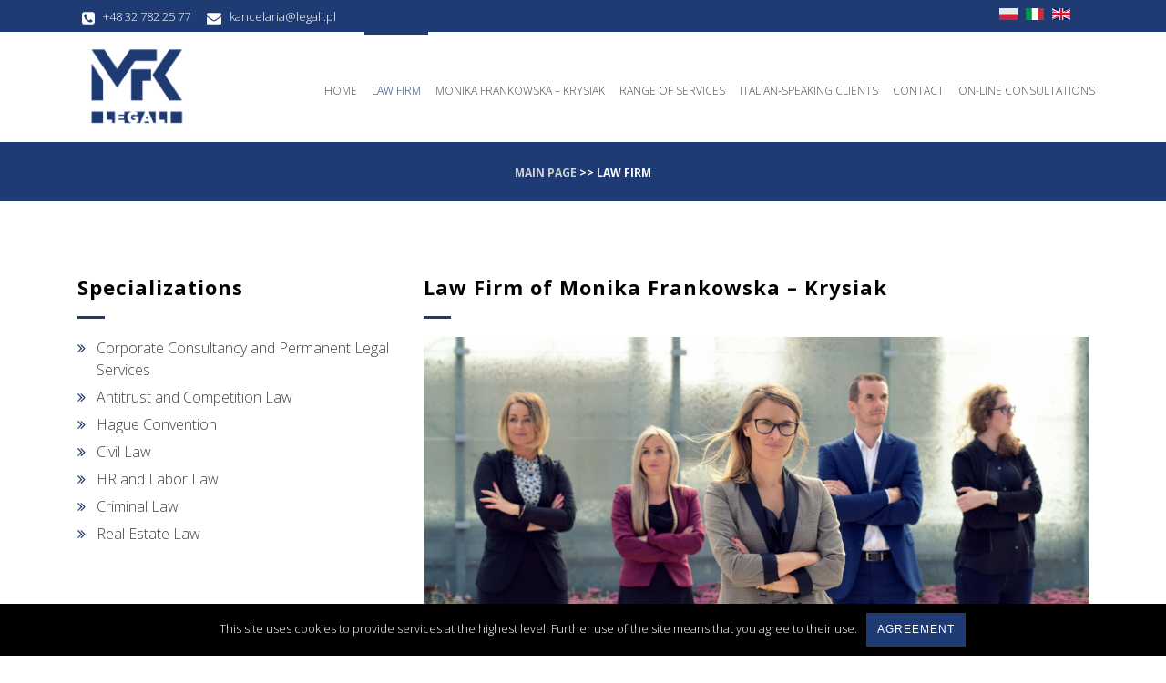

--- FILE ---
content_type: text/html; charset=UTF-8
request_url: http://en.legali.pl/law-firm/
body_size: 11775
content:
<!DOCTYPE html>
<html lang="en-GB" prefix="og: http://ogp.me/ns#" >
<head>
		<meta charset="UTF-8" /><meta name="viewport" content="width=device-width, initial-scale=1.0, minimum-scale=1.0, maximum-scale=1.0, user-scalable=0" /><meta http-equiv="X-UA-Compatible" content="IE=edge,chrome=1" /><meta name="format-detection" content="telephone=no"><title>Law Firm | EN LEGALI</title>
<script type="text/javascript">var ajaxurl = "http://en.legali.pl/wp-admin/admin-ajax.php";</script>
		<style id="critical-path-css" type="text/css">
			/* non cached */ body,html{width:100%;height:100%;margin:0;padding:0}.page-preloader{top:0;left:0;z-index:999;position:fixed;height:100%;width:100%;text-align:center}.preloader-preview-area{-webkit-animation-delay:-.2s;animation-delay:-.2s;top:50%;-webkit-transform:translateY(100%);-ms-transform:translateY(100%);transform:translateY(100%);margin-top:10px;max-height:calc(50% - 20px);opacity:1;width:100%;text-align:center;position:absolute}.preloader-logo{max-width:90%;top:50%;-webkit-transform:translateY(-100%);-ms-transform:translateY(-100%);transform:translateY(-100%);margin:-10px auto 0 auto;max-height:calc(50% - 20px);opacity:1;position:relative}.ball-pulse>div{width:15px;height:15px;border-radius:100%;margin:2px;-webkit-animation-fill-mode:both;animation-fill-mode:both;display:inline-block;-webkit-animation:ball-pulse .75s infinite cubic-bezier(.2,.68,.18,1.08);animation:ball-pulse .75s infinite cubic-bezier(.2,.68,.18,1.08)}.ball-pulse>div:nth-child(1){-webkit-animation-delay:-.36s;animation-delay:-.36s}.ball-pulse>div:nth-child(2){-webkit-animation-delay:-.24s;animation-delay:-.24s}.ball-pulse>div:nth-child(3){-webkit-animation-delay:-.12s;animation-delay:-.12s}@-webkit-keyframes ball-pulse{0%{-webkit-transform:scale(1);transform:scale(1);opacity:1}45%{-webkit-transform:scale(.1);transform:scale(.1);opacity:.7}80%{-webkit-transform:scale(1);transform:scale(1);opacity:1}}@keyframes ball-pulse{0%{-webkit-transform:scale(1);transform:scale(1);opacity:1}45%{-webkit-transform:scale(.1);transform:scale(.1);opacity:.7}80%{-webkit-transform:scale(1);transform:scale(1);opacity:1}}.ball-clip-rotate-pulse{position:relative;-webkit-transform:translateY(-15px) translateX(-10px);-ms-transform:translateY(-15px) translateX(-10px);transform:translateY(-15px) translateX(-10px);display:inline-block}.ball-clip-rotate-pulse>div{-webkit-animation-fill-mode:both;animation-fill-mode:both;position:absolute;top:0;left:0;border-radius:100%}.ball-clip-rotate-pulse>div:first-child{height:36px;width:36px;top:7px;left:-7px;-webkit-animation:ball-clip-rotate-pulse-scale 1s 0s cubic-bezier(.09,.57,.49,.9) infinite;animation:ball-clip-rotate-pulse-scale 1s 0s cubic-bezier(.09,.57,.49,.9) infinite}.ball-clip-rotate-pulse>div:last-child{position:absolute;width:50px;height:50px;left:-16px;top:-2px;background:0 0;border:2px solid;-webkit-animation:ball-clip-rotate-pulse-rotate 1s 0s cubic-bezier(.09,.57,.49,.9) infinite;animation:ball-clip-rotate-pulse-rotate 1s 0s cubic-bezier(.09,.57,.49,.9) infinite;-webkit-animation-duration:1s;animation-duration:1s}@-webkit-keyframes ball-clip-rotate-pulse-rotate{0%{-webkit-transform:rotate(0) scale(1);transform:rotate(0) scale(1)}50%{-webkit-transform:rotate(180deg) scale(.6);transform:rotate(180deg) scale(.6)}100%{-webkit-transform:rotate(360deg) scale(1);transform:rotate(360deg) scale(1)}}@keyframes ball-clip-rotate-pulse-rotate{0%{-webkit-transform:rotate(0) scale(1);transform:rotate(0) scale(1)}50%{-webkit-transform:rotate(180deg) scale(.6);transform:rotate(180deg) scale(.6)}100%{-webkit-transform:rotate(360deg) scale(1);transform:rotate(360deg) scale(1)}}@-webkit-keyframes ball-clip-rotate-pulse-scale{30%{-webkit-transform:scale(.3);transform:scale(.3)}100%{-webkit-transform:scale(1);transform:scale(1)}}@keyframes ball-clip-rotate-pulse-scale{30%{-webkit-transform:scale(.3);transform:scale(.3)}100%{-webkit-transform:scale(1);transform:scale(1)}}@-webkit-keyframes square-spin{25%{-webkit-transform:perspective(100px) rotateX(180deg) rotateY(0);transform:perspective(100px) rotateX(180deg) rotateY(0)}50%{-webkit-transform:perspective(100px) rotateX(180deg) rotateY(180deg);transform:perspective(100px) rotateX(180deg) rotateY(180deg)}75%{-webkit-transform:perspective(100px) rotateX(0) rotateY(180deg);transform:perspective(100px) rotateX(0) rotateY(180deg)}100%{-webkit-transform:perspective(100px) rotateX(0) rotateY(0);transform:perspective(100px) rotateX(0) rotateY(0)}}@keyframes square-spin{25%{-webkit-transform:perspective(100px) rotateX(180deg) rotateY(0);transform:perspective(100px) rotateX(180deg) rotateY(0)}50%{-webkit-transform:perspective(100px) rotateX(180deg) rotateY(180deg);transform:perspective(100px) rotateX(180deg) rotateY(180deg)}75%{-webkit-transform:perspective(100px) rotateX(0) rotateY(180deg);transform:perspective(100px) rotateX(0) rotateY(180deg)}100%{-webkit-transform:perspective(100px) rotateX(0) rotateY(0);transform:perspective(100px) rotateX(0) rotateY(0)}}.square-spin{display:inline-block}.square-spin>div{-webkit-animation-fill-mode:both;animation-fill-mode:both;width:50px;height:50px;-webkit-animation:square-spin 3s 0s cubic-bezier(.09,.57,.49,.9) infinite;animation:square-spin 3s 0s cubic-bezier(.09,.57,.49,.9) infinite}.cube-transition{position:relative;-webkit-transform:translate(-25px,-25px);-ms-transform:translate(-25px,-25px);transform:translate(-25px,-25px);display:inline-block}.cube-transition>div{-webkit-animation-fill-mode:both;animation-fill-mode:both;width:15px;height:15px;position:absolute;top:-5px;left:-5px;-webkit-animation:cube-transition 1.6s 0s infinite ease-in-out;animation:cube-transition 1.6s 0s infinite ease-in-out}.cube-transition>div:last-child{-webkit-animation-delay:-.8s;animation-delay:-.8s}@-webkit-keyframes cube-transition{25%{-webkit-transform:translateX(50px) scale(.5) rotate(-90deg);transform:translateX(50px) scale(.5) rotate(-90deg)}50%{-webkit-transform:translate(50px,50px) rotate(-180deg);transform:translate(50px,50px) rotate(-180deg)}75%{-webkit-transform:translateY(50px) scale(.5) rotate(-270deg);transform:translateY(50px) scale(.5) rotate(-270deg)}100%{-webkit-transform:rotate(-360deg);transform:rotate(-360deg)}}@keyframes cube-transition{25%{-webkit-transform:translateX(50px) scale(.5) rotate(-90deg);transform:translateX(50px) scale(.5) rotate(-90deg)}50%{-webkit-transform:translate(50px,50px) rotate(-180deg);transform:translate(50px,50px) rotate(-180deg)}75%{-webkit-transform:translateY(50px) scale(.5) rotate(-270deg);transform:translateY(50px) scale(.5) rotate(-270deg)}100%{-webkit-transform:rotate(-360deg);transform:rotate(-360deg)}}.ball-scale>div{border-radius:100%;margin:2px;-webkit-animation-fill-mode:both;animation-fill-mode:both;display:inline-block;height:60px;width:60px;-webkit-animation:ball-scale 1s 0s ease-in-out infinite;animation:ball-scale 1s 0s ease-in-out infinite}@-webkit-keyframes ball-scale{0%{-webkit-transform:scale(0);transform:scale(0)}100%{-webkit-transform:scale(1);transform:scale(1);opacity:0}}@keyframes ball-scale{0%{-webkit-transform:scale(0);transform:scale(0)}100%{-webkit-transform:scale(1);transform:scale(1);opacity:0}}.line-scale>div{-webkit-animation-fill-mode:both;animation-fill-mode:both;display:inline-block;width:5px;height:50px;border-radius:2px;margin:2px}.line-scale>div:nth-child(1){-webkit-animation:line-scale 1s -.5s infinite cubic-bezier(.2,.68,.18,1.08);animation:line-scale 1s -.5s infinite cubic-bezier(.2,.68,.18,1.08)}.line-scale>div:nth-child(2){-webkit-animation:line-scale 1s -.4s infinite cubic-bezier(.2,.68,.18,1.08);animation:line-scale 1s -.4s infinite cubic-bezier(.2,.68,.18,1.08)}.line-scale>div:nth-child(3){-webkit-animation:line-scale 1s -.3s infinite cubic-bezier(.2,.68,.18,1.08);animation:line-scale 1s -.3s infinite cubic-bezier(.2,.68,.18,1.08)}.line-scale>div:nth-child(4){-webkit-animation:line-scale 1s -.2s infinite cubic-bezier(.2,.68,.18,1.08);animation:line-scale 1s -.2s infinite cubic-bezier(.2,.68,.18,1.08)}.line-scale>div:nth-child(5){-webkit-animation:line-scale 1s -.1s infinite cubic-bezier(.2,.68,.18,1.08);animation:line-scale 1s -.1s infinite cubic-bezier(.2,.68,.18,1.08)}@-webkit-keyframes line-scale{0%{-webkit-transform:scaley(1);transform:scaley(1)}50%{-webkit-transform:scaley(.4);transform:scaley(.4)}100%{-webkit-transform:scaley(1);transform:scaley(1)}}@keyframes line-scale{0%{-webkit-transform:scaley(1);transform:scaley(1)}50%{-webkit-transform:scaley(.4);transform:scaley(.4)}100%{-webkit-transform:scaley(1);transform:scaley(1)}}.ball-scale-multiple{position:relative;-webkit-transform:translateY(30px);-ms-transform:translateY(30px);transform:translateY(30px);display:inline-block}.ball-scale-multiple>div{border-radius:100%;-webkit-animation-fill-mode:both;animation-fill-mode:both;margin:2px;position:absolute;left:-30px;top:0;opacity:0;margin:0;width:50px;height:50px;-webkit-animation:ball-scale-multiple 1s 0s linear infinite;animation:ball-scale-multiple 1s 0s linear infinite}.ball-scale-multiple>div:nth-child(2){-webkit-animation-delay:-.2s;animation-delay:-.2s}.ball-scale-multiple>div:nth-child(3){-webkit-animation-delay:-.2s;animation-delay:-.2s}@-webkit-keyframes ball-scale-multiple{0%{-webkit-transform:scale(0);transform:scale(0);opacity:0}5%{opacity:1}100%{-webkit-transform:scale(1);transform:scale(1);opacity:0}}@keyframes ball-scale-multiple{0%{-webkit-transform:scale(0);transform:scale(0);opacity:0}5%{opacity:1}100%{-webkit-transform:scale(1);transform:scale(1);opacity:0}}.ball-pulse-sync{display:inline-block}.ball-pulse-sync>div{width:15px;height:15px;border-radius:100%;margin:2px;-webkit-animation-fill-mode:both;animation-fill-mode:both;display:inline-block}.ball-pulse-sync>div:nth-child(1){-webkit-animation:ball-pulse-sync .6s -.21s infinite ease-in-out;animation:ball-pulse-sync .6s -.21s infinite ease-in-out}.ball-pulse-sync>div:nth-child(2){-webkit-animation:ball-pulse-sync .6s -.14s infinite ease-in-out;animation:ball-pulse-sync .6s -.14s infinite ease-in-out}.ball-pulse-sync>div:nth-child(3){-webkit-animation:ball-pulse-sync .6s -70ms infinite ease-in-out;animation:ball-pulse-sync .6s -70ms infinite ease-in-out}@-webkit-keyframes ball-pulse-sync{33%{-webkit-transform:translateY(10px);transform:translateY(10px)}66%{-webkit-transform:translateY(-10px);transform:translateY(-10px)}100%{-webkit-transform:translateY(0);transform:translateY(0)}}@keyframes ball-pulse-sync{33%{-webkit-transform:translateY(10px);transform:translateY(10px)}66%{-webkit-transform:translateY(-10px);transform:translateY(-10px)}100%{-webkit-transform:translateY(0);transform:translateY(0)}}.transparent-circle{display:inline-block;border-top:.5em solid rgba(255,255,255,.2);border-right:.5em solid rgba(255,255,255,.2);border-bottom:.5em solid rgba(255,255,255,.2);border-left:.5em solid #fff;-webkit-transform:translateZ(0);transform:translateZ(0);-webkit-animation:transparent-circle 1.1s infinite linear;animation:transparent-circle 1.1s infinite linear;width:50px;height:50px;border-radius:50%}.transparent-circle:after{border-radius:50%;width:10em;height:10em}@-webkit-keyframes transparent-circle{0%{-webkit-transform:rotate(0);transform:rotate(0)}100%{-webkit-transform:rotate(360deg);transform:rotate(360deg)}}@keyframes transparent-circle{0%{-webkit-transform:rotate(0);transform:rotate(0)}100%{-webkit-transform:rotate(360deg);transform:rotate(360deg)}}.ball-spin-fade-loader{position:relative;top:-10px;left:-10px;display:inline-block}.ball-spin-fade-loader>div{width:15px;height:15px;border-radius:100%;margin:2px;-webkit-animation-fill-mode:both;animation-fill-mode:both;position:absolute;-webkit-animation:ball-spin-fade-loader 1s infinite linear;animation:ball-spin-fade-loader 1s infinite linear}.ball-spin-fade-loader>div:nth-child(1){top:25px;left:0;animation-delay:-.84s;-webkit-animation-delay:-.84s}.ball-spin-fade-loader>div:nth-child(2){top:17.05px;left:17.05px;animation-delay:-.72s;-webkit-animation-delay:-.72s}.ball-spin-fade-loader>div:nth-child(3){top:0;left:25px;animation-delay:-.6s;-webkit-animation-delay:-.6s}.ball-spin-fade-loader>div:nth-child(4){top:-17.05px;left:17.05px;animation-delay:-.48s;-webkit-animation-delay:-.48s}.ball-spin-fade-loader>div:nth-child(5){top:-25px;left:0;animation-delay:-.36s;-webkit-animation-delay:-.36s}.ball-spin-fade-loader>div:nth-child(6){top:-17.05px;left:-17.05px;animation-delay:-.24s;-webkit-animation-delay:-.24s}.ball-spin-fade-loader>div:nth-child(7){top:0;left:-25px;animation-delay:-.12s;-webkit-animation-delay:-.12s}.ball-spin-fade-loader>div:nth-child(8){top:17.05px;left:-17.05px;animation-delay:0s;-webkit-animation-delay:0s}@-webkit-keyframes ball-spin-fade-loader{50%{opacity:.3;-webkit-transform:scale(.4);transform:scale(.4)}100%{opacity:1;-webkit-transform:scale(1);transform:scale(1)}}@keyframes ball-spin-fade-loader{50%{opacity:.3;-webkit-transform:scale(.4);transform:scale(.4)}100%{opacity:1;-webkit-transform:scale(1);transform:scale(1)}}		</style>

		
<!-- This site is optimized with the Yoast SEO plugin v9.0.2 - https://yoast.com/wordpress/plugins/seo/ -->
<link rel="canonical" href="http://en.legali.pl/law-firm/" />
<meta property="og:locale" content="en_GB" />
<meta property="og:type" content="article" />
<meta property="og:title" content="Law Firm | EN LEGALI" />
<meta property="og:url" content="http://en.legali.pl/law-firm/" />
<meta property="og:site_name" content="EN LEGALI" />
<meta name="twitter:card" content="summary_large_image" />
<meta name="twitter:title" content="Law Firm | EN LEGALI" />
<!-- / Yoast SEO plugin. -->

<link rel='dns-prefetch' href='//s.w.org' />
<link rel="alternate" type="application/rss+xml" title="EN LEGALI &raquo; Feed" href="http://en.legali.pl/feed/" />
<link rel="alternate" type="application/rss+xml" title="EN LEGALI &raquo; Comments Feed" href="http://en.legali.pl/comments/feed/" />

<link rel="shortcut icon" href="/wp-content/uploads/2018/08/legali-favicon.png"  />
<script type="text/javascript">window.abb = {};php = {};window.PHP = {};PHP.ajax = "http://en.legali.pl/wp-admin/admin-ajax.php";PHP.wp_p_id = "5451";var mk_header_parallax, mk_banner_parallax, mk_page_parallax, mk_footer_parallax, mk_body_parallax;var mk_images_dir = "http://en.legali.pl/wp-content/themes/jupiter/assets/images",mk_theme_js_path = "http://en.legali.pl/wp-content/themes/jupiter/assets/js",mk_theme_dir = "http://en.legali.pl/wp-content/themes/jupiter",mk_captcha_placeholder = "Enter Captcha",mk_captcha_invalid_txt = "Invalid. Try again.",mk_captcha_correct_txt = "Captcha correct.",mk_responsive_nav_width = 1140,mk_vertical_header_back = "Back",mk_vertical_header_anim = "1",mk_check_rtl = true,mk_grid_width = 1140,mk_ajax_search_option = "disable",mk_preloader_bg_color = "#ffffff",mk_accent_color = "#1e3b73",mk_go_to_top =  "true",mk_smooth_scroll =  "true",mk_preloader_bar_color = "#1e3b73",mk_preloader_logo = "/wp-content/uploads/2018/08/legali-preloader.png";var mk_header_parallax = false,mk_banner_parallax = false,mk_footer_parallax = false,mk_body_parallax = false,mk_no_more_posts = "No More Posts",mk_typekit_id   = "",mk_google_fonts = ["Open Sans:100italic,200italic,300italic,400italic,500italic,600italic,700italic,800italic,900italic,100,200,300,400,500,600,700,800,900:latin-ext"],mk_global_lazyload = true;</script><link rel='stylesheet' id='cookie-notice-front-css'  href='http://en.legali.pl/wp-content/plugins/cookie-notice/css/front.min.css?ver=4.9.26' type='text/css' media='all' />
<link rel='stylesheet' id='theme-styles-css'  href='http://en.legali.pl/wp-content/themes/jupiter/assets/stylesheet/min/full-styles.6.1.4.css?ver=1540451914' type='text/css' media='all' />
<style id='theme-styles-inline-css' type='text/css'>
body { background-color:#fff; } .hb-custom-header #mk-page-introduce, .mk-header { background-color:#ffffff;background-size:cover;-webkit-background-size:cover;-moz-background-size:cover; } .hb-custom-header > div, .mk-header-bg { background-color:#ffffff; } .mk-classic-nav-bg { background-color:#ffffff; } .master-holder-bg { background-color:#fff; } #mk-footer { background-color:#000000; } #mk-boxed-layout { -webkit-box-shadow:0 0 0px rgba(0, 0, 0, 0); -moz-box-shadow:0 0 0px rgba(0, 0, 0, 0); box-shadow:0 0 0px rgba(0, 0, 0, 0); } .mk-news-tab .mk-tabs-tabs .is-active a, .mk-fancy-title.pattern-style span, .mk-fancy-title.pattern-style.color-gradient span:after, .page-bg-color { background-color:#fff; } .page-title { font-size:20px; color:#ffffff; text-transform:uppercase; font-weight:300; letter-spacing:2px; } .page-subtitle { font-size:14px; line-height:100%; color:#ffffff; font-size:14px; text-transform:none; } .mk-header.sticky-style-fixed.a-sticky .mk-header-holder{ border-bottom:1px solid #eeeeee; } .header-style-1 .mk-header-padding-wrapper, .header-style-2 .mk-header-padding-wrapper, .header-style-3 .mk-header-padding-wrapper { padding-top:156px; } .mk-process-steps[max-width~="950px"] ul::before { display:none !important; } .mk-process-steps[max-width~="950px"] li { margin-bottom:30px !important; width:100% !important; text-align:center; } .mk-event-countdown-ul[max-width~="750px"] li { width:90%; display:block; margin:0 auto 15px; } body, h1, h2, h3, h4, h5, h6, p:not(.form-row):not(.woocommerce-mini-cart__empty-message):not(.woocommerce-mini-cart__total):not(.woocommerce-mini-cart__buttons):not(.mk-product-total-name):not(.woocommerce-result-count), .woocommerce-customer-details address { font-family:Open Sans } @font-face { font-family:'star'; src:url('http://en.legali.pl/wp-content/themes/jupiter/assets/stylesheet/fonts/star/font.eot'); src:url('http://en.legali.pl/wp-content/themes/jupiter/assets/stylesheet/fonts/star/font.eot?#iefix') format('embedded-opentype'), url('http://en.legali.pl/wp-content/themes/jupiter/assets/stylesheet/fonts/star/font.woff') format('woff'), url('http://en.legali.pl/wp-content/themes/jupiter/assets/stylesheet/fonts/star/font.ttf') format('truetype'), url('http://en.legali.pl/wp-content/themes/jupiter/assets/stylesheet/fonts/star/font.svg#star') format('svg'); font-weight:normal; font-style:normal; } @font-face { font-family:'WooCommerce'; src:url('http://en.legali.pl/wp-content/themes/jupiter/assets/stylesheet/fonts/woocommerce/font.eot'); src:url('http://en.legali.pl/wp-content/themes/jupiter/assets/stylesheet/fonts/woocommerce/font.eot?#iefix') format('embedded-opentype'), url('http://en.legali.pl/wp-content/themes/jupiter/assets/stylesheet/fonts/woocommerce/font.woff') format('woff'), url('http://en.legali.pl/wp-content/themes/jupiter/assets/stylesheet/fonts/woocommerce/font.ttf') format('truetype'), url('http://en.legali.pl/wp-content/themes/jupiter/assets/stylesheet/fonts/woocommerce/font.svg#WooCommerce') format('svg'); font-weight:normal; font-style:normal; }.wpb_gmaps_widget.wpb_content_element.mapa {margin-bottom:0px;} .mk-header-tagline {float:right;} .widget-sub-navigation, .widget_nav_menu, .widget_product_categories, .woocommerce-MyAccount-navigation {padding:0px !important;} #mk-footer .widget-sub-navigation ul li a, #mk-footer .widget_nav_menu ul li a {padding:0px 15px 5px 5px !important;} .bread a {color:#d1d1d1 !important;}
</style>
<link rel='stylesheet' id='mkhb-render-css'  href='http://en.legali.pl/wp-content/themes/jupiter/header-builder/includes/assets/css/mkhb-render.css?ver=6.1.4' type='text/css' media='all' />
<link rel='stylesheet' id='mkhb-row-css'  href='http://en.legali.pl/wp-content/themes/jupiter/header-builder/includes/assets/css/mkhb-row.css?ver=6.1.4' type='text/css' media='all' />
<link rel='stylesheet' id='mkhb-column-css'  href='http://en.legali.pl/wp-content/themes/jupiter/header-builder/includes/assets/css/mkhb-column.css?ver=6.1.4' type='text/css' media='all' />
<link rel='stylesheet' id='js_composer_front-css'  href='http://en.legali.pl/wp-content/plugins/js_composer_theme/assets/css/js_composer.min.css?ver=5.5.2' type='text/css' media='all' />
<link rel='stylesheet' id='theme-options-css'  href='http://en.legali.pl/wp-content/uploads/mk_assets/theme-options-production-1541810772.css?ver=1541778236' type='text/css' media='all' />
<script type='text/javascript' src='http://en.legali.pl/wp-content/themes/jupiter/assets/js/plugins/wp-enqueue/min/webfontloader.js?ver=4.9.26'></script>
<script type='text/javascript'>
WebFontConfig = {
	timeout: 2000
}

if ( mk_typekit_id.length > 0 ) {
	WebFontConfig.typekit = {
		id: mk_typekit_id
	}
}

if ( mk_google_fonts.length > 0 ) {
	WebFontConfig.google = {
		families:  mk_google_fonts
	}
}

if ( (mk_google_fonts.length > 0 || mk_typekit_id.length > 0) && navigator.userAgent.indexOf("Speed Insights") == -1) {
	WebFont.load( WebFontConfig );
}
		
</script>
<script type='text/javascript' src='http://en.legali.pl/wp-includes/js/jquery/jquery.js?ver=1.12.4'></script>
<script type='text/javascript' src='http://en.legali.pl/wp-includes/js/jquery/jquery-migrate.min.js?ver=1.4.1'></script>
<script type='text/javascript'>
/* <![CDATA[ */
var cnArgs = {"ajaxurl":"http:\/\/en.legali.pl\/wp-admin\/admin-ajax.php","hideEffect":"fade","onScroll":"no","onScrollOffset":"100","cookieName":"cookie_notice_accepted","cookieValue":"true","cookieTime":"2592000","cookiePath":"\/","cookieDomain":"","redirection":"","cache":"","refuse":"no","revoke_cookies":"0","revoke_cookies_opt":"automatic","secure":"0"};
/* ]]> */
</script>
<script type='text/javascript' src='http://en.legali.pl/wp-content/plugins/cookie-notice/js/front.min.js?ver=1.2.44'></script>
<link rel='https://api.w.org/' href='http://en.legali.pl/wp-json/' />
<link rel="EditURI" type="application/rsd+xml" title="RSD" href="http://en.legali.pl/xmlrpc.php?rsd" />
<link rel="wlwmanifest" type="application/wlwmanifest+xml" href="http://en.legali.pl/wp-includes/wlwmanifest.xml" /> 
<meta name="generator" content="WordPress 4.9.26" />
<link rel='shortlink' href='http://en.legali.pl/?p=5451' />
<link rel="alternate" type="application/json+oembed" href="http://en.legali.pl/wp-json/oembed/1.0/embed?url=http%3A%2F%2Fen.legali.pl%2Flaw-firm%2F" />
<link rel="alternate" type="text/xml+oembed" href="http://en.legali.pl/wp-json/oembed/1.0/embed?url=http%3A%2F%2Fen.legali.pl%2Flaw-firm%2F&#038;format=xml" />
<script> var isTest = false; </script><meta itemprop="author" content="br" /><meta itemprop="datePublished" content="24 April 2015" /><meta itemprop="dateModified" content="25 October 2018" /><meta itemprop="publisher" content="EN LEGALI" /><meta name="generator" content="Powered by WPBakery Page Builder - drag and drop page builder for WordPress."/>
<!--[if lte IE 9]><link rel="stylesheet" type="text/css" href="http://en.legali.pl/wp-content/plugins/js_composer_theme/assets/css/vc_lte_ie9.min.css" media="screen"><![endif]--><meta name="generator" content="Jupiter 6.1.4" /><style type="text/css" data-type="vc_shortcodes-custom-css">.vc_custom_1539772359835{padding-top: 0px !important;padding-right: 0px !important;padding-bottom: 0px !important;padding-left: 0px !important;}.vc_custom_1539772406544{padding-top: 80px !important;padding-bottom: 80px !important;}.vc_custom_1534775505913{background-color: #1e3b73 !important;}.vc_custom_1540491795352{margin-bottom: 20px !important;}</style><noscript><style type="text/css"> .wpb_animate_when_almost_visible { opacity: 1; }</style></noscript>	</head>

<body class="page-template-default page page-id-5451 cookies-not-set wpb-js-composer js-comp-ver-5.5.2 vc_responsive" itemscope="itemscope" itemtype="https://schema.org/WebPage"  data-adminbar="">

	
	<div class="mk-body-loader-overlay page-preloader" style="background-color:#ffffff;"><img alt="EN LEGALI" class="preloader-logo" src="/wp-content/uploads/2018/08/legali-preloader.png" width="125" height="125" > <div class="preloader-preview-area">  <div class="ball-pulse">
                            <div style="background-color: #1e3b73"></div>
                            <div style="background-color: #1e3b73"></div>
                            <div style="background-color: #1e3b73"></div>
                        </div>  </div></div>
	<!-- Target for scroll anchors to achieve native browser bahaviour + possible enhancements like smooth scrolling -->
	<div id="top-of-page"></div>

		<div id="mk-boxed-layout">

			<div id="mk-theme-container" >

				 
    <header data-height='120'
                data-sticky-height='90'
                data-responsive-height='90'
                data-transparent-skin=''
                data-header-style='1'
                data-sticky-style='fixed'
                data-sticky-offset='header' id="mk-header-1" class="mk-header header-style-1 header-align-left  toolbar-true menu-hover-1 sticky-style-fixed mk-background-stretch boxed-header " role="banner" itemscope="itemscope" itemtype="https://schema.org/WPHeader" >
                    <div class="mk-header-holder">
                
<div class="mk-header-toolbar">

			<div class="mk-grid header-grid">
	
		<div class="mk-header-toolbar-holder">

		
	<span class="header-toolbar-contact">
		<svg  class="mk-svg-icon" data-name="mk-icon-phone-square" data-cacheid="icon-6970c0e635fce" style=" height:16px; width: 13.714285714286px; "  xmlns="http://www.w3.org/2000/svg" viewBox="0 0 1536 1792"><path d="M1280 1193q0-11-2-16-3-8-38.5-29.5t-88.5-49.5l-53-29q-5-3-19-13t-25-15-21-5q-18 0-47 32.5t-57 65.5-44 33q-7 0-16.5-3.5t-15.5-6.5-17-9.5-14-8.5q-99-55-170.5-126.5t-126.5-170.5q-2-3-8.5-14t-9.5-17-6.5-15.5-3.5-16.5q0-13 20.5-33.5t45-38.5 45-39.5 20.5-36.5q0-10-5-21t-15-25-13-19q-3-6-15-28.5t-25-45.5-26.5-47.5-25-40.5-16.5-18-16-2q-48 0-101 22-46 21-80 94.5t-34 130.5q0 16 2.5 34t5 30.5 9 33 10 29.5 12.5 33 11 30q60 164 216.5 320.5t320.5 216.5q6 2 30 11t33 12.5 29.5 10 33 9 30.5 5 34 2.5q57 0 130.5-34t94.5-80q22-53 22-101zm256-777v960q0 119-84.5 203.5t-203.5 84.5h-960q-119 0-203.5-84.5t-84.5-203.5v-960q0-119 84.5-203.5t203.5-84.5h960q119 0 203.5 84.5t84.5 203.5z"/></svg>		<a href="tel:+48327822577">+48 32 782 25 77</a>
	</span>


    <span class="header-toolbar-contact">
    	<svg  class="mk-svg-icon" data-name="mk-icon-envelope" data-cacheid="icon-6970c0e63616f" style=" height:16px; width: 16px; "  xmlns="http://www.w3.org/2000/svg" viewBox="0 0 1792 1792"><path d="M1792 710v794q0 66-47 113t-113 47h-1472q-66 0-113-47t-47-113v-794q44 49 101 87 362 246 497 345 57 42 92.5 65.5t94.5 48 110 24.5h2q51 0 110-24.5t94.5-48 92.5-65.5q170-123 498-345 57-39 100-87zm0-294q0 79-49 151t-122 123q-376 261-468 325-10 7-42.5 30.5t-54 38-52 32.5-57.5 27-50 9h-2q-23 0-50-9t-57.5-27-52-32.5-54-38-42.5-30.5q-91-64-262-182.5t-205-142.5q-62-42-117-115.5t-55-136.5q0-78 41.5-130t118.5-52h1472q65 0 112.5 47t47.5 113z"/></svg>    	<a href="mailto:k&#97;n&#99;e&#108;&#97;ri&#97;&#64;&#108;egal&#105;&#46;pl">k&#97;&#110;cel&#97;r&#105;a&#64;&#108;&#101;ga&#108;i&#46;pl</a>
    </span>

<span class="mk-header-tagline"><a href="http://legali.pl"><img src="/wp-content/uploads/2018/08/pl.jpg" width="20px"></a>&nbsp;&nbsp;&nbsp;<a href="http://it.legali.pl"><img src="/wp-content/uploads/2018/08/it.jpg" width="20px"></a>&nbsp;&nbsp;&nbsp;<a href="http://en.legali.pl"><img src="/wp-content/uploads/2018/08/gb.jpg" width="20px"></a></span>
		</div>

			</div>
	
</div>
                <div class="mk-header-inner add-header-height">

                    <div class="mk-header-bg "></div>

                                            <div class="mk-toolbar-resposnive-icon"><svg  class="mk-svg-icon" data-name="mk-icon-chevron-down" data-cacheid="icon-6970c0e63638c" xmlns="http://www.w3.org/2000/svg" viewBox="0 0 1792 1792"><path d="M1683 808l-742 741q-19 19-45 19t-45-19l-742-741q-19-19-19-45.5t19-45.5l166-165q19-19 45-19t45 19l531 531 531-531q19-19 45-19t45 19l166 165q19 19 19 45.5t-19 45.5z"/></svg></div>
                    
                                                <div class="mk-grid header-grid">
                    
                            <div class="mk-header-nav-container one-row-style menu-hover-style-1" role="navigation" itemscope="itemscope" itemtype="https://schema.org/SiteNavigationElement" >
                                <nav class="mk-main-navigation js-main-nav"><ul id="menu-menu-glowne" class="main-navigation-ul"><li id="menu-item-5460" class="menu-item menu-item-type-post_type menu-item-object-page menu-item-home no-mega-menu"><a class="menu-item-link js-smooth-scroll"  href="http://en.legali.pl/">Home</a></li>
<li id="menu-item-5786" class="menu-item menu-item-type-post_type menu-item-object-page current-menu-item page_item page-item-5451 current_page_item no-mega-menu"><a class="menu-item-link js-smooth-scroll"  href="http://en.legali.pl/law-firm/">Law Firm</a></li>
<li id="menu-item-5938" class="menu-item menu-item-type-post_type menu-item-object-page has-mega-menu"><a class="menu-item-link js-smooth-scroll"  href="http://en.legali.pl/monika-frankowska-krysiak/">Monika Frankowska – Krysiak</a></li>
<li id="menu-item-5826" class="menu-item menu-item-type-post_type menu-item-object-page menu-item-has-children no-mega-menu"><a class="menu-item-link js-smooth-scroll"  href="http://en.legali.pl/range-of-services/">Range of Services</a>
<ul style="" class="sub-menu ">
	<li id="menu-item-5827" class="menu-item menu-item-type-post_type menu-item-object-page"><a class="menu-item-link js-smooth-scroll"  href="http://en.legali.pl/corporate-consultancy-and-permanent-legal-services/">Corporate Consultancy and Permanent Legal Services</a></li>
	<li id="menu-item-5834" class="menu-item menu-item-type-post_type menu-item-object-page"><a class="menu-item-link js-smooth-scroll"  href="http://en.legali.pl/antitrust-and-competition-law/">Antitrust and Competition Law</a></li>
	<li id="menu-item-5838" class="menu-item menu-item-type-post_type menu-item-object-page"><a class="menu-item-link js-smooth-scroll"  href="http://en.legali.pl/hague-convention/">Hague Convention</a></li>
	<li id="menu-item-5841" class="menu-item menu-item-type-post_type menu-item-object-page"><a class="menu-item-link js-smooth-scroll"  href="http://en.legali.pl/civil-law/">Civil Law</a></li>
	<li id="menu-item-5844" class="menu-item menu-item-type-post_type menu-item-object-page"><a class="menu-item-link js-smooth-scroll"  href="http://en.legali.pl/hr-and-labor-law/">HR and Labor Law</a></li>
	<li id="menu-item-5847" class="menu-item menu-item-type-post_type menu-item-object-page"><a class="menu-item-link js-smooth-scroll"  href="http://en.legali.pl/criminal-law/">Criminal Law</a></li>
	<li id="menu-item-5850" class="menu-item menu-item-type-post_type menu-item-object-page"><a class="menu-item-link js-smooth-scroll"  href="http://en.legali.pl/real-estate-law/">Real Estate Law</a></li>
</ul>
</li>
<li id="menu-item-5801" class="menu-item menu-item-type-post_type menu-item-object-page no-mega-menu"><a class="menu-item-link js-smooth-scroll"  href="http://en.legali.pl/italian-speaking-clients/">Italian-speaking Clients</a></li>
<li id="menu-item-5458" class="menu-item menu-item-type-post_type menu-item-object-page no-mega-menu"><a class="menu-item-link js-smooth-scroll"  href="http://en.legali.pl/contact/">Contact</a></li>
<li id="menu-item-5939" class="menu-item menu-item-type-post_type menu-item-object-page no-mega-menu"><a class="menu-item-link js-smooth-scroll"  href="http://en.legali.pl/on-line-consultations/">On-Line Consultations</a></li>
</ul></nav>                            </div>
                            
<div class="mk-nav-responsive-link">
    <div class="mk-css-icon-menu">
        <div class="mk-css-icon-menu-line-1"></div>
        <div class="mk-css-icon-menu-line-2"></div>
        <div class="mk-css-icon-menu-line-3"></div>
    </div>
</div>	<div class=" header-logo fit-logo-img add-header-height  ">
		<a href="http://en.legali.pl/" title="EN LEGALI">

			<img class="mk-desktop-logo dark-logo "
				title=""
				alt=""
				src="/wp-content/uploads/2018/08/logo-legali.png" />

			
			
					</a>
	</div>

                                            </div>
                    
                    <div class="mk-header-right">
                                            </div>

                </div>
                
<div class="mk-responsive-wrap">

	<nav class="menu-menu-glowne-container"><ul id="menu-menu-glowne-1" class="mk-responsive-nav"><li id="responsive-menu-item-5460" class="menu-item menu-item-type-post_type menu-item-object-page menu-item-home"><a class="menu-item-link js-smooth-scroll"  href="http://en.legali.pl/">Home</a></li>
<li id="responsive-menu-item-5786" class="menu-item menu-item-type-post_type menu-item-object-page current-menu-item page_item page-item-5451 current_page_item"><a class="menu-item-link js-smooth-scroll"  href="http://en.legali.pl/law-firm/">Law Firm</a></li>
<li id="responsive-menu-item-5938" class="menu-item menu-item-type-post_type menu-item-object-page"><a class="menu-item-link js-smooth-scroll"  href="http://en.legali.pl/monika-frankowska-krysiak/">Monika Frankowska – Krysiak</a></li>
<li id="responsive-menu-item-5826" class="menu-item menu-item-type-post_type menu-item-object-page menu-item-has-children"><a class="menu-item-link js-smooth-scroll"  href="http://en.legali.pl/range-of-services/">Range of Services</a><span class="mk-nav-arrow mk-nav-sub-closed"><svg  class="mk-svg-icon" data-name="mk-moon-arrow-down" data-cacheid="icon-6970c0e63ab82" style=" height:16px; width: 16px; "  xmlns="http://www.w3.org/2000/svg" viewBox="0 0 512 512"><path d="M512 192l-96-96-160 160-160-160-96 96 256 255.999z"/></svg></span>
<ul class="sub-menu ">
	<li id="responsive-menu-item-5827" class="menu-item menu-item-type-post_type menu-item-object-page"><a class="menu-item-link js-smooth-scroll"  href="http://en.legali.pl/corporate-consultancy-and-permanent-legal-services/">Corporate Consultancy and Permanent Legal Services</a></li>
	<li id="responsive-menu-item-5834" class="menu-item menu-item-type-post_type menu-item-object-page"><a class="menu-item-link js-smooth-scroll"  href="http://en.legali.pl/antitrust-and-competition-law/">Antitrust and Competition Law</a></li>
	<li id="responsive-menu-item-5838" class="menu-item menu-item-type-post_type menu-item-object-page"><a class="menu-item-link js-smooth-scroll"  href="http://en.legali.pl/hague-convention/">Hague Convention</a></li>
	<li id="responsive-menu-item-5841" class="menu-item menu-item-type-post_type menu-item-object-page"><a class="menu-item-link js-smooth-scroll"  href="http://en.legali.pl/civil-law/">Civil Law</a></li>
	<li id="responsive-menu-item-5844" class="menu-item menu-item-type-post_type menu-item-object-page"><a class="menu-item-link js-smooth-scroll"  href="http://en.legali.pl/hr-and-labor-law/">HR and Labor Law</a></li>
	<li id="responsive-menu-item-5847" class="menu-item menu-item-type-post_type menu-item-object-page"><a class="menu-item-link js-smooth-scroll"  href="http://en.legali.pl/criminal-law/">Criminal Law</a></li>
	<li id="responsive-menu-item-5850" class="menu-item menu-item-type-post_type menu-item-object-page"><a class="menu-item-link js-smooth-scroll"  href="http://en.legali.pl/real-estate-law/">Real Estate Law</a></li>
</ul>
</li>
<li id="responsive-menu-item-5801" class="menu-item menu-item-type-post_type menu-item-object-page"><a class="menu-item-link js-smooth-scroll"  href="http://en.legali.pl/italian-speaking-clients/">Italian-speaking Clients</a></li>
<li id="responsive-menu-item-5458" class="menu-item menu-item-type-post_type menu-item-object-page"><a class="menu-item-link js-smooth-scroll"  href="http://en.legali.pl/contact/">Contact</a></li>
<li id="responsive-menu-item-5939" class="menu-item menu-item-type-post_type menu-item-object-page"><a class="menu-item-link js-smooth-scroll"  href="http://en.legali.pl/on-line-consultations/">On-Line Consultations</a></li>
</ul></nav>
		

</div>
        
            </div>
        
        <div class="mk-header-padding-wrapper"></div>
 
                
    </header>

		<div id="theme-page" class="master-holder  clearfix" itemscope="itemscope" itemtype="https://schema.org/Blog" >
			<div class="master-holder-bg-holder">
				<div id="theme-page-bg" class="master-holder-bg js-el"  ></div>
			</div>
			<div class="mk-main-wrapper-holder">
				<div id="mk-page-id-5451" class="theme-page-wrapper mk-main-wrapper mk-grid full-layout no-padding">
					<div class="theme-content no-padding" itemprop="mainEntityOfPage">
							
<div  id="wiecej" data-mk-full-width="true" data-mk-full-width-init="false" data-mk-stretch-content="true" class="wpb_row vc_row vc_row-fluid  mk-fullwidth-true  attched-false    vc_custom_1539772359835  js-master-row  mk-full-content-true">
				
<div class="vc_col-sm-12 wpb_column column_container vc_custom_1534775505913  _ height-full">
	
<span id="fancy-title-3" class="mk-fancy-title  simple-style  bread color-single">
	<span>
				<p><a href="http://en.legali.pl/">MAIN PAGE</a> &gt;&gt; Law Firm</p>
			</span>
</span>
<div class="clearboth"></div>



<style>#fancy-title-3 {font-family: "Open Sans"}</style></div>
	</div>
<div class="vc_row-full-width vc_clearfix"></div>
<div  data-mk-full-width="true" data-mk-full-width-init="false" class="wpb_row vc_row vc_row-fluid  mk-fullwidth-true  attched-false    vc_custom_1539772406544  js-master-row ">
			<div class="mk-grid">
				
<div class="vc_col-sm-4 wpb_column column_container   _ height-full">
	
<h2 id="fancy-title-5" class="mk-fancy-title  simple-style   color-single">
	<span>
				<p>Specializations</p>
			</span>
</h2>
<div class="clearboth"></div>



<div id="divider-6" class="mk-divider    custom-width left thin_solid  ">

			<div class="divider-inner"></div>
	
</div>
<div class="clearboth"></div>

<div id="list-7" class="mk-list-styles  mk-align-none   clear" data-charcode="mk-icon-angle-double-right" data-family="">
	
	
	<ul>
<li><svg  class="mk-svg-icon" data-name="mk-icon-angle-double-right" data-cacheid="icon-6970c0e63c7ec" style=" height:16px; width: 9.1428571428571px; "  xmlns="http://www.w3.org/2000/svg" viewBox="0 0 1024 1792"><path d="M595 960q0 13-10 23l-466 466q-10 10-23 10t-23-10l-50-50q-10-10-10-23t10-23l393-393-393-393q-10-10-10-23t10-23l50-50q10-10 23-10t23 10l466 466q10 10 10 23zm384 0q0 13-10 23l-466 466q-10 10-23 10t-23-10l-50-50q-10-10-10-23t10-23l393-393-393-393q-10-10-10-23t10-23l50-50q10-10 23-10t23 10l466 466q10 10 10 23z"/></svg><a href="http://en.legali.pl/corporate-consultancy-and-permanent-legal-services/">Corporate Consultancy and Permanent Legal Services</a></li>
<li><svg  class="mk-svg-icon" data-name="mk-icon-angle-double-right" data-cacheid="icon-6970c0e63c7ec" style=" height:16px; width: 9.1428571428571px; "  xmlns="http://www.w3.org/2000/svg" viewBox="0 0 1024 1792"><path d="M595 960q0 13-10 23l-466 466q-10 10-23 10t-23-10l-50-50q-10-10-10-23t10-23l393-393-393-393q-10-10-10-23t10-23l50-50q10-10 23-10t23 10l466 466q10 10 10 23zm384 0q0 13-10 23l-466 466q-10 10-23 10t-23-10l-50-50q-10-10-10-23t10-23l393-393-393-393q-10-10-10-23t10-23l50-50q10-10 23-10t23 10l466 466q10 10 10 23z"/></svg><a href="http://en.legali.pl/antitrust-and-competition-law/">Antitrust and Competition Law</a></li>
<li><svg  class="mk-svg-icon" data-name="mk-icon-angle-double-right" data-cacheid="icon-6970c0e63c7ec" style=" height:16px; width: 9.1428571428571px; "  xmlns="http://www.w3.org/2000/svg" viewBox="0 0 1024 1792"><path d="M595 960q0 13-10 23l-466 466q-10 10-23 10t-23-10l-50-50q-10-10-10-23t10-23l393-393-393-393q-10-10-10-23t10-23l50-50q10-10 23-10t23 10l466 466q10 10 10 23zm384 0q0 13-10 23l-466 466q-10 10-23 10t-23-10l-50-50q-10-10-10-23t10-23l393-393-393-393q-10-10-10-23t10-23l50-50q10-10 23-10t23 10l466 466q10 10 10 23z"/></svg><a href="http://en.legali.pl/hague-convention/">Hague Convention</a></li>
<li><svg  class="mk-svg-icon" data-name="mk-icon-angle-double-right" data-cacheid="icon-6970c0e63c7ec" style=" height:16px; width: 9.1428571428571px; "  xmlns="http://www.w3.org/2000/svg" viewBox="0 0 1024 1792"><path d="M595 960q0 13-10 23l-466 466q-10 10-23 10t-23-10l-50-50q-10-10-10-23t10-23l393-393-393-393q-10-10-10-23t10-23l50-50q10-10 23-10t23 10l466 466q10 10 10 23zm384 0q0 13-10 23l-466 466q-10 10-23 10t-23-10l-50-50q-10-10-10-23t10-23l393-393-393-393q-10-10-10-23t10-23l50-50q10-10 23-10t23 10l466 466q10 10 10 23z"/></svg><a href="http://en.legali.pl/civil-law/">Civil Law</a></li>
<li><svg  class="mk-svg-icon" data-name="mk-icon-angle-double-right" data-cacheid="icon-6970c0e63c7ec" style=" height:16px; width: 9.1428571428571px; "  xmlns="http://www.w3.org/2000/svg" viewBox="0 0 1024 1792"><path d="M595 960q0 13-10 23l-466 466q-10 10-23 10t-23-10l-50-50q-10-10-10-23t10-23l393-393-393-393q-10-10-10-23t10-23l50-50q10-10 23-10t23 10l466 466q10 10 10 23zm384 0q0 13-10 23l-466 466q-10 10-23 10t-23-10l-50-50q-10-10-10-23t10-23l393-393-393-393q-10-10-10-23t10-23l50-50q10-10 23-10t23 10l466 466q10 10 10 23z"/></svg><a href="http://en.legali.pl/hr-and-labor-law/">HR and Labor Law</a></li>
<li><svg  class="mk-svg-icon" data-name="mk-icon-angle-double-right" data-cacheid="icon-6970c0e63c7ec" style=" height:16px; width: 9.1428571428571px; "  xmlns="http://www.w3.org/2000/svg" viewBox="0 0 1024 1792"><path d="M595 960q0 13-10 23l-466 466q-10 10-23 10t-23-10l-50-50q-10-10-10-23t10-23l393-393-393-393q-10-10-10-23t10-23l50-50q10-10 23-10t23 10l466 466q10 10 10 23zm384 0q0 13-10 23l-466 466q-10 10-23 10t-23-10l-50-50q-10-10-10-23t10-23l393-393-393-393q-10-10-10-23t10-23l50-50q10-10 23-10t23 10l466 466q10 10 10 23z"/></svg><a href="http://en.legali.pl/criminal-law/">Criminal Law</a></li>
<li><svg  class="mk-svg-icon" data-name="mk-icon-angle-double-right" data-cacheid="icon-6970c0e63c7ec" style=" height:16px; width: 9.1428571428571px; "  xmlns="http://www.w3.org/2000/svg" viewBox="0 0 1024 1792"><path d="M595 960q0 13-10 23l-466 466q-10 10-23 10t-23-10l-50-50q-10-10-10-23t10-23l393-393-393-393q-10-10-10-23t10-23l50-50q10-10 23-10t23 10l466 466q10 10 10 23zm384 0q0 13-10 23l-466 466q-10 10-23 10t-23-10l-50-50q-10-10-10-23t10-23l393-393-393-393q-10-10-10-23t10-23l50-50q10-10 23-10t23 10l466 466q10 10 10 23z"/></svg><a href="http://en.legali.pl/real-estate-law/">Real Estate Law</a></li>
</ul>

</div></div>

<div class="vc_col-sm-8 wpb_column column_container   _ height-full">
	
<h2 id="fancy-title-9" class="mk-fancy-title  simple-style   color-single">
	<span>
				<p>Law Firm of Monika Frankowska – Krysiak</p>
			</span>
</h2>
<div class="clearboth"></div>



<div id="divider-10" class="mk-divider    custom-width left thin_solid  ">

			<div class="divider-inner"></div>
	
</div>
<div class="clearboth"></div>

	<div  class="wpb_single_image wpb_content_element vc_align_center">
		
		<figure class="wpb_wrapper vc_figure">
			<div class="vc_single_image-wrapper   vc_box_border_grey"><img width="1920" height="960" src="http://en.legali.pl/wp-content/uploads/2018/10/legali-kancelaria-960.jpg" class="vc_single_image-img attachment-full" alt="" srcset="http://en.legali.pl/wp-content/uploads/2018/10/legali-kancelaria-960.jpg 1920w, http://en.legali.pl/wp-content/uploads/2018/10/legali-kancelaria-960-300x150.jpg 300w, http://en.legali.pl/wp-content/uploads/2018/10/legali-kancelaria-960-768x384.jpg 768w, http://en.legali.pl/wp-content/uploads/2018/10/legali-kancelaria-960-1024x512.jpg 1024w" sizes="(max-width: 1920px) 100vw, 1920px" itemprop="image" /></div>
		</figure>
	</div>
	<div class=" vc_custom_1540491795352">

<div id="text-block-11" class="mk-text-block   ">

	
	<p><strong>LEGALI</strong> Law Firm is a team of experienced lawyers operating under the supervision of <a href="http://en.legali.pl/monika-frankowska-krysiak/">Monika Frankowska-Krysiak Attorney at Law</a>.</p>
<p>For over 10 years we have been offering comprehensive professional legal assistance to entrepreneurs, we have experience in servicing groups with foreign capital, we advise international corporations not only on how to resolve their legal disputes, but also on the ongoing work of their companies, especially in the field of contract law and trade negotiations, HR and labor law, debt collection. We adhere to the principle that it is better to prevent problems than to solve them. Customers from outside Poland especially appreciate the possibility of direct contact with a lawyer in Italian and English language.</p>
<p>The <strong>LEGALI</strong> Law Firm also conducts antitrust law cases, advising entrepreneurs at every stage of contact with the Polish Antitrust Authority UOKiK, starting from the first question addressed to the entrepreneur by UOKiK, through participation in controlls and inspections, conducting the client through explanatory and antitrust proceedings, up to court proceedings. We evaluate and draft applications under the Leniency procedure.</p>
<p><strong>LEGALI</strong> Law Firm does not focus only on entrepreneurs. We help individuals in solving their legal problems, including in cross-border disputes.</p>
<p>We have successfully dealt with many issues on the basis of the Convention on the Civil Aspects of International Child Abduction, we advised on how to solve a marriage in an efficient and least burdening manner. On the other hand, we have helped many times to fulfill the dreams of Polish citizens about their own home or flat in Italy.</p>
<p>Good knowledge of foreign languages and international cooperation have allowed the <strong>LEGALI</strong> Law Firm to specialize in legal issues related to the needs of foreign clients.</p>
<p>Thanks to extensive contacts with lawyers and law firms from other cities in Poland and abroad, the we are able to provide our clients with comprehensive legal assistance anywhere in the country and in Europe. We work closely with law firms in Milan, Florence, Modena and Rome.</p>
<p>Each inquiry can be sent to the <strong>LEGALI</strong> Law Firm in Polish, Italian and English.</p>

	<div class="clearboth"></div>
</div>

	</div>
</div>
			</div>
	</div>
<div class="vc_row-full-width vc_clearfix"></div>
		<div class="clearboth"></div>
									<div class="clearboth"></div>
											</div>
										<div class="clearboth"></div>
				</div>
			</div>
					</div>


<section id="mk-footer-unfold-spacer"></section>

<section id="mk-footer" class="" role="contentinfo" itemscope="itemscope" itemtype="https://schema.org/WPFooter" >
		<div class="footer-wrapper mk-grid">
		<div class="mk-padding-wrapper">
					<div class="mk-col-1-3"><section id="text-1" class="widget widget_text">			<div class="textwidget"><img src="/wp-content/uploads/2018/08/legali-logo-white.png" width="150px" /></div>
		</section></div>
			<div class="mk-col-1-3"><section id="nav_menu-2" class="widget widget_nav_menu"><div class="widgettitle">RANGE OF SERVICES</div>
<div class="menu-range-of-services-container"><ul id="menu-range-of-services" class="menu">
<li id="menu-item-5933" class="menu-item menu-item-type-post_type menu-item-object-page menu-item-5933"><a href="http://en.legali.pl/corporate-consultancy-and-permanent-legal-services/"><svg class="mk-svg-icon" data-name="mk-icon-angle-right" data-cacheid="icon-6970c0e63f340" style=" height:14px; width: 5px; " xmlns="http://www.w3.org/2000/svg" viewbox="0 0 640 1792"><path d="M595 960q0 13-10 23l-466 466q-10 10-23 10t-23-10l-50-50q-10-10-10-23t10-23l393-393-393-393q-10-10-10-23t10-23l50-50q10-10 23-10t23 10l466 466q10 10 10 23z"></path></svg>Corporate Consultancy and Permanent Legal Services</a></li>
<li id="menu-item-5931" class="menu-item menu-item-type-post_type menu-item-object-page menu-item-5931"><a href="http://en.legali.pl/antitrust-and-competition-law/"><svg class="mk-svg-icon" data-name="mk-icon-angle-right" data-cacheid="icon-6970c0e63f340" style=" height:14px; width: 5px; " xmlns="http://www.w3.org/2000/svg" viewbox="0 0 640 1792"><path d="M595 960q0 13-10 23l-466 466q-10 10-23 10t-23-10l-50-50q-10-10-10-23t10-23l393-393-393-393q-10-10-10-23t10-23l50-50q10-10 23-10t23 10l466 466q10 10 10 23z"></path></svg>Antitrust and Competition Law</a></li>
<li id="menu-item-5930" class="menu-item menu-item-type-post_type menu-item-object-page menu-item-5930"><a href="http://en.legali.pl/hague-convention/"><svg class="mk-svg-icon" data-name="mk-icon-angle-right" data-cacheid="icon-6970c0e63f340" style=" height:14px; width: 5px; " xmlns="http://www.w3.org/2000/svg" viewbox="0 0 640 1792"><path d="M595 960q0 13-10 23l-466 466q-10 10-23 10t-23-10l-50-50q-10-10-10-23t10-23l393-393-393-393q-10-10-10-23t10-23l50-50q10-10 23-10t23 10l466 466q10 10 10 23z"></path></svg>Hague Convention</a></li>
<li id="menu-item-5929" class="menu-item menu-item-type-post_type menu-item-object-page menu-item-5929"><a href="http://en.legali.pl/civil-law/"><svg class="mk-svg-icon" data-name="mk-icon-angle-right" data-cacheid="icon-6970c0e63f340" style=" height:14px; width: 5px; " xmlns="http://www.w3.org/2000/svg" viewbox="0 0 640 1792"><path d="M595 960q0 13-10 23l-466 466q-10 10-23 10t-23-10l-50-50q-10-10-10-23t10-23l393-393-393-393q-10-10-10-23t10-23l50-50q10-10 23-10t23 10l466 466q10 10 10 23z"></path></svg>Civil Law</a></li>
<li id="menu-item-5928" class="menu-item menu-item-type-post_type menu-item-object-page menu-item-5928"><a href="http://en.legali.pl/hr-and-labor-law/"><svg class="mk-svg-icon" data-name="mk-icon-angle-right" data-cacheid="icon-6970c0e63f340" style=" height:14px; width: 5px; " xmlns="http://www.w3.org/2000/svg" viewbox="0 0 640 1792"><path d="M595 960q0 13-10 23l-466 466q-10 10-23 10t-23-10l-50-50q-10-10-10-23t10-23l393-393-393-393q-10-10-10-23t10-23l50-50q10-10 23-10t23 10l466 466q10 10 10 23z"></path></svg>HR and Labor Law</a></li>
<li id="menu-item-5927" class="menu-item menu-item-type-post_type menu-item-object-page menu-item-5927"><a href="http://en.legali.pl/criminal-law/"><svg class="mk-svg-icon" data-name="mk-icon-angle-right" data-cacheid="icon-6970c0e63f340" style=" height:14px; width: 5px; " xmlns="http://www.w3.org/2000/svg" viewbox="0 0 640 1792"><path d="M595 960q0 13-10 23l-466 466q-10 10-23 10t-23-10l-50-50q-10-10-10-23t10-23l393-393-393-393q-10-10-10-23t10-23l50-50q10-10 23-10t23 10l466 466q10 10 10 23z"></path></svg>Criminal Law</a></li>
<li id="menu-item-5926" class="menu-item menu-item-type-post_type menu-item-object-page menu-item-5926"><a href="http://en.legali.pl/real-estate-law/"><svg class="mk-svg-icon" data-name="mk-icon-angle-right" data-cacheid="icon-6970c0e63f340" style=" height:14px; width: 5px; " xmlns="http://www.w3.org/2000/svg" viewbox="0 0 640 1792"><path d="M595 960q0 13-10 23l-466 466q-10 10-23 10t-23-10l-50-50q-10-10-10-23t10-23l393-393-393-393q-10-10-10-23t10-23l50-50q10-10 23-10t23 10l466 466q10 10 10 23z"></path></svg>Real Estate Law</a></li>
</ul></div></section></div>
			<div class="mk-col-1-3"><section id="text-5" class="widget widget_text"><div class="widgettitle">FAST CONTACT</div>			<div class="textwidget"><p>Moniuszki St. 4/4<br />
40-005 Katowice</p>
<p><a href="tel:+48 32 782 25 77">+48 32 782 25 77</a><br />
<a href="tel:+48 606 640 570">+48 606 640 570</a></p>
<p><a href="mailto:kancelaria@legali.pl">kancelaria@legali.pl</a></p>
</div>
		</section></div>
				<div class="clearboth"></div>
		</div>
	</div>
		
<div id="sub-footer">
	<div class=" mk-grid">
		
		<span class="mk-footer-copyright">All rights reserved © 2018</span>
		<nav id="mk-footer-navigation" class="footer_menu"><ul id="menu-footer" class="menu"><li id="menu-item-6211" class="menu-item menu-item-type-custom menu-item-object-custom menu-item-6211"><a href="#">Privacy policy</a></li>
<li id="menu-item-6210" class="menu-item menu-item-type-custom menu-item-object-custom menu-item-6210"><a href="#">Cookies policy</a></li>
</ul></nav>	</div>
	<div class="clearboth"></div>
</div>
</section>
</div>
</div>

<div class="bottom-corner-btns js-bottom-corner-btns">

<a href="#top-of-page" class="mk-go-top  js-smooth-scroll js-bottom-corner-btn js-bottom-corner-btn--back">
	<svg  class="mk-svg-icon" data-name="mk-icon-chevron-up" data-cacheid="icon-6970c0e640211" style=" height:16px; width: 16px; "  xmlns="http://www.w3.org/2000/svg" viewBox="0 0 1792 1792"><path d="M1683 1331l-166 165q-19 19-45 19t-45-19l-531-531-531 531q-19 19-45 19t-45-19l-166-165q-19-19-19-45.5t19-45.5l742-741q19-19 45-19t45 19l742 741q19 19 19 45.5t-19 45.5z"/></svg></a>
</div>




	<style type='text/css'></style><style id="mk-shortcode-static-styles" type="text/css">.vc_custom_1534775505913 { } #fancy-title-3{letter-spacing:0px;text-transform:uppercase;font-size:12px;color:#ffffff;text-align:center;font-style:inherit;font-weight:bold;padding-top:26px;padding-bottom:6px;}#fancy-title-3 span{}#fancy-title-3 span i{font-style:inherit;} @media handheld, only screen and (max-width:767px) { #fancy-title-3 { text-align:center !important; } }  #fancy-title-5{letter-spacing:1px;text-transform:initial;font-size:22px;color:#000000;text-align:left;font-style:inherit;font-weight:bold;padding-top:0px;padding-bottom:0px;}#fancy-title-5 span{}#fancy-title-5 span i{font-style:inherit;} @media handheld, only screen and (max-width:767px) { #fancy-title-5 { text-align:center !important; } } #divider-6 { padding:0px 0 20px; } #divider-6 .divider-inner { border-top-width:3px; border-top-color:#1e3b73; width:30px } #divider-6 .divider-inner:after { } #list-7 {margin-bottom:30px} #list-7 ul li .mk-svg-icon { fill:#1e3b73 }  #fancy-title-9{letter-spacing:1px;text-transform:initial;font-size:22px;color:#000000;text-align:left;font-style:inherit;font-weight:bold;padding-top:0px;padding-bottom:0px;}#fancy-title-9 span{}#fancy-title-9 span i{font-style:inherit;} @media handheld, only screen and (max-width:767px) { #fancy-title-9 { text-align:center !important; } } #divider-10 { padding:0px 0 20px; } #divider-10 .divider-inner { border-top-width:3px; border-top-color:#1e3b73; width:30px } #divider-10 .divider-inner:after { } #text-block-11 { margin-bottom:20px; text-align:left; }</style><script type="text/javascript">
    php = {
        hasAdminbar: false,
        json: (null != null) ? null : "",
        jsPath: 'http://en.legali.pl/wp-content/themes/jupiter/assets/js'
      };
    </script><link rel='stylesheet' id='Open+Sans-css'  href='//fonts.googleapis.com/css?family=Open+Sans%3A100italic%2C200italic%2C300italic%2C400italic%2C500italic%2C600italic%2C700italic%2C800italic%2C900italic%2C100%2C200%2C300%2C400%2C500%2C600%2C700%2C800%2C900&#038;ver=4.9.26' type='text/css' media='all' />
<script type='text/javascript' src='http://en.legali.pl/wp-content/themes/jupiter/assets/js/min/full-scripts.6.1.4.js?ver=1540451893'></script>
<script type='text/javascript' src='http://en.legali.pl/wp-content/themes/jupiter/header-builder/includes/assets/js/mkhb-render.js?ver=6.1.4'></script>
<script type='text/javascript' src='http://en.legali.pl/wp-content/themes/jupiter/header-builder/includes/assets/js/mkhb-column.js?ver=6.1.4'></script>
<script type='text/javascript' src='http://en.legali.pl/wp-includes/js/wp-embed.min.js?ver=4.9.26'></script>
<script type='text/javascript' src='http://en.legali.pl/wp-content/plugins/js_composer_theme/assets/js/dist/js_composer_front.min.js?ver=5.5.2'></script>
<script type="text/javascript">	window.get = {};	window.get.captcha = function(enteredCaptcha) {
                  return jQuery.get(ajaxurl, { action : "mk_validate_captcha_input", captcha: enteredCaptcha });
              	};</script>
			<div id="cookie-notice" role="banner" class="cn-bottom wp-default" style="color: #fff; background-color: #000;"><div class="cookie-notice-container"><span id="cn-notice-text">This site uses cookies to provide services at the highest level. Further use of the site means that you agree to their use.</span><a href="#" id="cn-accept-cookie" data-cookie-set="accept" class="cn-set-cookie cn-button wp-default button">Agreement</a>
				</div>
				
			</div>
	</body>
</html>
